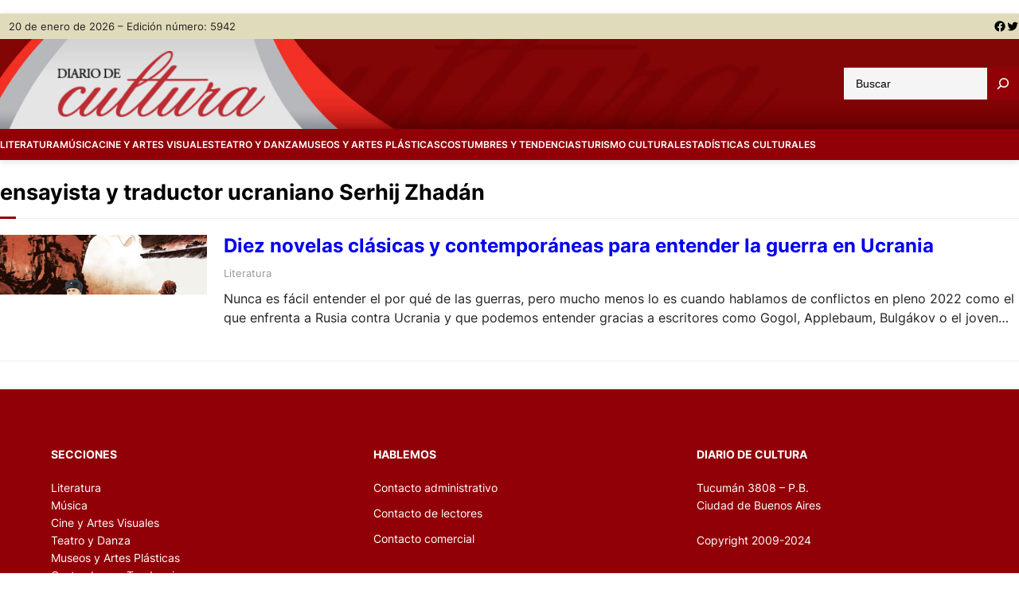

--- FILE ---
content_type: text/html; charset=UTF-8
request_url: https://www.diariodecultura.com.ar/tag/ensayista-y-traductor-ucraniano-serhij-zhadan/
body_size: 17658
content:
<!DOCTYPE html>
<html lang="es" prefix="og: http://ogp.me/ns# fb: http://ogp.me/ns/fb#">
<head>
	<meta charset="UTF-8" />
	<meta name="viewport" content="width=device-width, initial-scale=1" />
<meta name='robots' content='max-image-preview:large' />

<title>ensayista y traductor ucraniano Serhij Zhadán &#8211; Diario de Cultura</title>
<link rel='dns-prefetch' href='//www.diariodecultura.com.ar' />
<link rel='dns-prefetch' href='//cdnjs.cloudflare.com' />
<link rel='dns-prefetch' href='//platform-api.sharethis.com' />
<link rel='dns-prefetch' href='//www.googletagmanager.com' />
<link rel='dns-prefetch' href='//stats.wp.com' />
<link rel="alternate" type="application/rss+xml" title="Diario de Cultura &raquo; Feed" href="https://www.diariodecultura.com.ar/feed/" />
<link rel="alternate" type="application/rss+xml" title="Diario de Cultura &raquo; Feed de los comentarios" href="https://www.diariodecultura.com.ar/comments/feed/" />
<link rel="alternate" type="application/rss+xml" title="Diario de Cultura &raquo; Etiqueta ensayista y traductor ucraniano Serhij Zhadán del feed" href="https://www.diariodecultura.com.ar/tag/ensayista-y-traductor-ucraniano-serhij-zhadan/feed/" />

<style id='wp-block-paragraph-inline-css'>
.is-small-text{font-size:.875em}.is-regular-text{font-size:1em}.is-large-text{font-size:2.25em}.is-larger-text{font-size:3em}.has-drop-cap:not(:focus):first-letter{float:left;font-size:8.4em;font-style:normal;font-weight:100;line-height:.68;margin:.05em .1em 0 0;text-transform:uppercase}body.rtl .has-drop-cap:not(:focus):first-letter{float:none;margin-left:.1em}p.has-drop-cap.has-background{overflow:hidden}p.has-background{padding:1.25em 2.375em}:where(p.has-text-color:not(.has-link-color)) a{color:inherit}p.has-text-align-left[style*="writing-mode:vertical-lr"],p.has-text-align-right[style*="writing-mode:vertical-rl"]{rotate:180deg}
</style>
<style id='wp-block-group-inline-css'>
.wp-block-group{box-sizing:border-box}
</style>
<style id='wp-block-group-theme-inline-css'>
:where(.wp-block-group.has-background){padding:1.25em 2.375em}
</style>
<link rel='stylesheet' id='wp-block-social-links-css' href='https://www.diariodecultura.com.ar/wp-includes/blocks/social-links/style.min.css?ver=6.4.1' media='all' />
<style id='wp-block-columns-inline-css'>
.wp-block-columns{align-items:normal!important;box-sizing:border-box;display:flex;flex-wrap:wrap!important}@media (min-width:782px){.wp-block-columns{flex-wrap:nowrap!important}}.wp-block-columns.are-vertically-aligned-top{align-items:flex-start}.wp-block-columns.are-vertically-aligned-center{align-items:center}.wp-block-columns.are-vertically-aligned-bottom{align-items:flex-end}@media (max-width:781px){.wp-block-columns:not(.is-not-stacked-on-mobile)>.wp-block-column{flex-basis:100%!important}}@media (min-width:782px){.wp-block-columns:not(.is-not-stacked-on-mobile)>.wp-block-column{flex-basis:0;flex-grow:1}.wp-block-columns:not(.is-not-stacked-on-mobile)>.wp-block-column[style*=flex-basis]{flex-grow:0}}.wp-block-columns.is-not-stacked-on-mobile{flex-wrap:nowrap!important}.wp-block-columns.is-not-stacked-on-mobile>.wp-block-column{flex-basis:0;flex-grow:1}.wp-block-columns.is-not-stacked-on-mobile>.wp-block-column[style*=flex-basis]{flex-grow:0}:where(.wp-block-columns){margin-bottom:1.75em}:where(.wp-block-columns.has-background){padding:1.25em 2.375em}.wp-block-column{flex-grow:1;min-width:0;overflow-wrap:break-word;word-break:break-word}.wp-block-column.is-vertically-aligned-top{align-self:flex-start}.wp-block-column.is-vertically-aligned-center{align-self:center}.wp-block-column.is-vertically-aligned-bottom{align-self:flex-end}.wp-block-column.is-vertically-aligned-stretch{align-self:stretch}.wp-block-column.is-vertically-aligned-bottom,.wp-block-column.is-vertically-aligned-center,.wp-block-column.is-vertically-aligned-top{width:100%}
</style>
<style id='wp-block-site-logo-inline-css'>
.wp-block-site-logo{box-sizing:border-box;line-height:0}.wp-block-site-logo a{display:inline-block;line-height:0}.wp-block-site-logo.is-default-size img{height:auto;width:120px}.wp-block-site-logo img{height:auto;max-width:100%}.wp-block-site-logo a,.wp-block-site-logo img{border-radius:inherit}.wp-block-site-logo.aligncenter{margin-left:auto;margin-right:auto;text-align:center}.wp-block-site-logo.is-style-rounded{border-radius:9999px}
</style>
<style id='wp-block-search-inline-css'>
.wp-block-search__button{margin-left:10px;word-break:normal}.wp-block-search__button.has-icon{line-height:0}.wp-block-search__button svg{fill:currentColor;min-height:24px;min-width:24px;vertical-align:text-bottom}:where(.wp-block-search__button){border:1px solid #ccc;padding:6px 10px}.wp-block-search__inside-wrapper{display:flex;flex:auto;flex-wrap:nowrap;max-width:100%}.wp-block-search__label{width:100%}.wp-block-search__input{-webkit-appearance:initial;appearance:none;border:1px solid #949494;flex-grow:1;margin-left:0;margin-right:0;min-width:3rem;padding:8px;text-decoration:unset!important}.wp-block-search.wp-block-search__button-only .wp-block-search__button{flex-shrink:0;margin-left:0;max-width:calc(100% - 100px)}:where(.wp-block-search__button-inside .wp-block-search__inside-wrapper){border:1px solid #949494;box-sizing:border-box;padding:4px}:where(.wp-block-search__button-inside .wp-block-search__inside-wrapper) .wp-block-search__input{border:none;border-radius:0;padding:0 4px}:where(.wp-block-search__button-inside .wp-block-search__inside-wrapper) .wp-block-search__input:focus{outline:none}:where(.wp-block-search__button-inside .wp-block-search__inside-wrapper) :where(.wp-block-search__button){padding:4px 8px}.wp-block-search.aligncenter .wp-block-search__inside-wrapper{margin:auto}.wp-block-search__button-behavior-expand .wp-block-search__inside-wrapper{min-width:0!important;transition-property:width}.wp-block-search__button-behavior-expand .wp-block-search__input{flex-basis:100%;transition-duration:.3s}.wp-block-search__button-behavior-expand.wp-block-search__searchfield-hidden,.wp-block-search__button-behavior-expand.wp-block-search__searchfield-hidden .wp-block-search__inside-wrapper{overflow:hidden}.wp-block-search__button-behavior-expand.wp-block-search__searchfield-hidden .wp-block-search__input{border-left-width:0!important;border-right-width:0!important;flex-basis:0;flex-grow:0;margin:0;min-width:0!important;padding-left:0!important;padding-right:0!important;width:0!important}.wp-block[data-align=right] .wp-block-search__button-behavior-expand .wp-block-search__inside-wrapper{float:right}
</style>
<style id='wp-block-search-theme-inline-css'>
.wp-block-search .wp-block-search__label{font-weight:700}.wp-block-search__button{border:1px solid #ccc;padding:.375em .625em}
</style>
<style id='wp-block-navigation-link-inline-css'>
.wp-block-navigation .wp-block-navigation-item__label{overflow-wrap:break-word}.wp-block-navigation .wp-block-navigation-item__description{display:none}
</style>
<link rel='stylesheet' id='wp-block-navigation-css' href='https://www.diariodecultura.com.ar/wp-includes/blocks/navigation/style.min.css?ver=6.4.1' media='all' />
<style id='wp-block-navigation-inline-css'>
.wp-block-navigation{font-size: var(--wp--preset--font-size--medium);font-weight: var(--wp--custom--typography--font-weight--medium);}
.wp-block-navigation a:where(:not(.wp-element-button)){color: inherit;text-decoration: none;}
.wp-block-navigation a:where(:not(.wp-element-button)):hover{color: var(--wp--preset--color--primary);text-decoration: none;}
.wp-block-navigation a:where(:not(.wp-element-button)):focus{color: var(--wp--preset--color--primary);text-decoration: none;}
.wp-block-navigation a:where(:not(.wp-element-button)):active{color: var(--wp--preset--color--primary);text-decoration: none;}
</style>
<style id='wp-block-template-part-theme-inline-css'>
.wp-block-template-part.has-background{margin-bottom:0;margin-top:0;padding:1.25em 2.375em}
</style>
<style id='wp-block-query-title-inline-css'>
.wp-block-query-title{box-sizing:border-box}
</style>
<style id='wp-block-term-description-inline-css'>
:where(.wp-block-term-description){margin-bottom:var(--wp--style--block-gap);margin-top:var(--wp--style--block-gap)}.wp-block-term-description p{margin-bottom:0;margin-top:0}
</style>
<style id='wp-block-post-featured-image-inline-css'>
.wp-block-post-featured-image{margin-left:0;margin-right:0}.wp-block-post-featured-image a{display:block;height:100%}.wp-block-post-featured-image img{box-sizing:border-box;height:auto;max-width:100%;vertical-align:bottom;width:100%}.wp-block-post-featured-image.alignfull img,.wp-block-post-featured-image.alignwide img{width:100%}.wp-block-post-featured-image .wp-block-post-featured-image__overlay.has-background-dim{background-color:#000;inset:0;position:absolute}.wp-block-post-featured-image{position:relative}.wp-block-post-featured-image .wp-block-post-featured-image__overlay.has-background-gradient{background-color:transparent}.wp-block-post-featured-image .wp-block-post-featured-image__overlay.has-background-dim-0{opacity:0}.wp-block-post-featured-image .wp-block-post-featured-image__overlay.has-background-dim-10{opacity:.1}.wp-block-post-featured-image .wp-block-post-featured-image__overlay.has-background-dim-20{opacity:.2}.wp-block-post-featured-image .wp-block-post-featured-image__overlay.has-background-dim-30{opacity:.3}.wp-block-post-featured-image .wp-block-post-featured-image__overlay.has-background-dim-40{opacity:.4}.wp-block-post-featured-image .wp-block-post-featured-image__overlay.has-background-dim-50{opacity:.5}.wp-block-post-featured-image .wp-block-post-featured-image__overlay.has-background-dim-60{opacity:.6}.wp-block-post-featured-image .wp-block-post-featured-image__overlay.has-background-dim-70{opacity:.7}.wp-block-post-featured-image .wp-block-post-featured-image__overlay.has-background-dim-80{opacity:.8}.wp-block-post-featured-image .wp-block-post-featured-image__overlay.has-background-dim-90{opacity:.9}.wp-block-post-featured-image .wp-block-post-featured-image__overlay.has-background-dim-100{opacity:1}.wp-block-post-featured-image:where(.alignleft,.alignright){width:100%}
</style>
<style id='wp-block-post-title-inline-css'>
.wp-block-post-title{box-sizing:border-box;word-break:break-word}.wp-block-post-title a{display:inline-block}
</style>
<style id='wp-block-post-terms-inline-css'>
.wp-block-post-terms{box-sizing:border-box}.wp-block-post-terms .wp-block-post-terms__separator{white-space:pre-wrap}
</style>
<style id='wp-block-post-excerpt-inline-css'>
:where(.wp-block-post-excerpt){margin-bottom:var(--wp--style--block-gap);margin-top:var(--wp--style--block-gap)}.wp-block-post-excerpt__excerpt{margin-bottom:0;margin-top:0}.wp-block-post-excerpt__more-text{margin-bottom:0;margin-top:var(--wp--style--block-gap)}.wp-block-post-excerpt__more-link{display:inline-block}
</style>
<style id='wp-block-post-template-inline-css'>
.wp-block-post-template{list-style:none;margin-bottom:0;margin-top:0;max-width:100%;padding:0}.wp-block-post-template.wp-block-post-template{background:none}.wp-block-post-template.is-flex-container{display:flex;flex-direction:row;flex-wrap:wrap;gap:1.25em}.wp-block-post-template.is-flex-container>li{margin:0;width:100%}@media (min-width:600px){.wp-block-post-template.is-flex-container.is-flex-container.columns-2>li{width:calc(50% - .625em)}.wp-block-post-template.is-flex-container.is-flex-container.columns-3>li{width:calc(33.33333% - .83333em)}.wp-block-post-template.is-flex-container.is-flex-container.columns-4>li{width:calc(25% - .9375em)}.wp-block-post-template.is-flex-container.is-flex-container.columns-5>li{width:calc(20% - 1em)}.wp-block-post-template.is-flex-container.is-flex-container.columns-6>li{width:calc(16.66667% - 1.04167em)}}@media (max-width:600px){.wp-block-post-template-is-layout-grid.wp-block-post-template-is-layout-grid.wp-block-post-template-is-layout-grid.wp-block-post-template-is-layout-grid{grid-template-columns:1fr}}.wp-block-post-template-is-layout-constrained>li>.alignright,.wp-block-post-template-is-layout-flow>li>.alignright{-webkit-margin-start:2em;-webkit-margin-end:0;float:right;margin-inline-end:0;margin-inline-start:2em}.wp-block-post-template-is-layout-constrained>li>.alignleft,.wp-block-post-template-is-layout-flow>li>.alignleft{-webkit-margin-start:0;-webkit-margin-end:2em;float:left;margin-inline-end:2em;margin-inline-start:0}.wp-block-post-template-is-layout-constrained>li>.aligncenter,.wp-block-post-template-is-layout-flow>li>.aligncenter{-webkit-margin-start:auto;-webkit-margin-end:auto;margin-inline-end:auto;margin-inline-start:auto}
</style>
<style id='wp-block-query-pagination-inline-css'>
.wp-block-query-pagination>.wp-block-query-pagination-next,.wp-block-query-pagination>.wp-block-query-pagination-numbers,.wp-block-query-pagination>.wp-block-query-pagination-previous{margin-bottom:.5em;margin-right:.5em}.wp-block-query-pagination>.wp-block-query-pagination-next:last-child,.wp-block-query-pagination>.wp-block-query-pagination-numbers:last-child,.wp-block-query-pagination>.wp-block-query-pagination-previous:last-child{margin-right:0}.wp-block-query-pagination.is-content-justification-space-between>.wp-block-query-pagination-next:last-of-type{-webkit-margin-start:auto;margin-inline-start:auto}.wp-block-query-pagination.is-content-justification-space-between>.wp-block-query-pagination-previous:first-child{-webkit-margin-end:auto;margin-inline-end:auto}.wp-block-query-pagination .wp-block-query-pagination-previous-arrow{display:inline-block;margin-right:1ch}.wp-block-query-pagination .wp-block-query-pagination-previous-arrow:not(.is-arrow-chevron){transform:scaleX(1)}.wp-block-query-pagination .wp-block-query-pagination-next-arrow{display:inline-block;margin-left:1ch}.wp-block-query-pagination .wp-block-query-pagination-next-arrow:not(.is-arrow-chevron){transform:scaleX(1)}.wp-block-query-pagination.aligncenter{justify-content:center}
</style>
<style id='wp-block-heading-inline-css'>
h1.has-background,h2.has-background,h3.has-background,h4.has-background,h5.has-background,h6.has-background{padding:1.25em 2.375em}h1.has-text-align-left[style*=writing-mode]:where([style*=vertical-lr]),h1.has-text-align-right[style*=writing-mode]:where([style*=vertical-rl]),h2.has-text-align-left[style*=writing-mode]:where([style*=vertical-lr]),h2.has-text-align-right[style*=writing-mode]:where([style*=vertical-rl]),h3.has-text-align-left[style*=writing-mode]:where([style*=vertical-lr]),h3.has-text-align-right[style*=writing-mode]:where([style*=vertical-rl]),h4.has-text-align-left[style*=writing-mode]:where([style*=vertical-lr]),h4.has-text-align-right[style*=writing-mode]:where([style*=vertical-rl]),h5.has-text-align-left[style*=writing-mode]:where([style*=vertical-lr]),h5.has-text-align-right[style*=writing-mode]:where([style*=vertical-rl]),h6.has-text-align-left[style*=writing-mode]:where([style*=vertical-lr]),h6.has-text-align-right[style*=writing-mode]:where([style*=vertical-rl]){rotate:180deg}
</style>
<style id='wp-block-list-inline-css'>
ol,ul{box-sizing:border-box}ol.has-background,ul.has-background{padding:1.25em 2.375em}
ol,ul{margin-top: 0px;margin-bottom: 10px;padding-left: 20px;}
</style>
<style id='wp-emoji-styles-inline-css'>

	img.wp-smiley, img.emoji {
		display: inline !important;
		border: none !important;
		box-shadow: none !important;
		height: 1em !important;
		width: 1em !important;
		margin: 0 0.07em !important;
		vertical-align: -0.1em !important;
		background: none !important;
		padding: 0 !important;
	}
</style>
<style id='wp-block-library-inline-css'>
:root{--wp-admin-theme-color:#007cba;--wp-admin-theme-color--rgb:0,124,186;--wp-admin-theme-color-darker-10:#006ba1;--wp-admin-theme-color-darker-10--rgb:0,107,161;--wp-admin-theme-color-darker-20:#005a87;--wp-admin-theme-color-darker-20--rgb:0,90,135;--wp-admin-border-width-focus:2px;--wp-block-synced-color:#7a00df;--wp-block-synced-color--rgb:122,0,223}@media (min-resolution:192dpi){:root{--wp-admin-border-width-focus:1.5px}}.wp-element-button{cursor:pointer}:root{--wp--preset--font-size--normal:16px;--wp--preset--font-size--huge:42px}:root .has-very-light-gray-background-color{background-color:#eee}:root .has-very-dark-gray-background-color{background-color:#313131}:root .has-very-light-gray-color{color:#eee}:root .has-very-dark-gray-color{color:#313131}:root .has-vivid-green-cyan-to-vivid-cyan-blue-gradient-background{background:linear-gradient(135deg,#00d084,#0693e3)}:root .has-purple-crush-gradient-background{background:linear-gradient(135deg,#34e2e4,#4721fb 50%,#ab1dfe)}:root .has-hazy-dawn-gradient-background{background:linear-gradient(135deg,#faaca8,#dad0ec)}:root .has-subdued-olive-gradient-background{background:linear-gradient(135deg,#fafae1,#67a671)}:root .has-atomic-cream-gradient-background{background:linear-gradient(135deg,#fdd79a,#004a59)}:root .has-nightshade-gradient-background{background:linear-gradient(135deg,#330968,#31cdcf)}:root .has-midnight-gradient-background{background:linear-gradient(135deg,#020381,#2874fc)}.has-regular-font-size{font-size:1em}.has-larger-font-size{font-size:2.625em}.has-normal-font-size{font-size:var(--wp--preset--font-size--normal)}.has-huge-font-size{font-size:var(--wp--preset--font-size--huge)}.has-text-align-center{text-align:center}.has-text-align-left{text-align:left}.has-text-align-right{text-align:right}#end-resizable-editor-section{display:none}.aligncenter{clear:both}.items-justified-left{justify-content:flex-start}.items-justified-center{justify-content:center}.items-justified-right{justify-content:flex-end}.items-justified-space-between{justify-content:space-between}.screen-reader-text{clip:rect(1px,1px,1px,1px);word-wrap:normal!important;border:0;-webkit-clip-path:inset(50%);clip-path:inset(50%);height:1px;margin:-1px;overflow:hidden;padding:0;position:absolute;width:1px}.screen-reader-text:focus{clip:auto!important;background-color:#ddd;-webkit-clip-path:none;clip-path:none;color:#444;display:block;font-size:1em;height:auto;left:5px;line-height:normal;padding:15px 23px 14px;text-decoration:none;top:5px;width:auto;z-index:100000}html :where(.has-border-color){border-style:solid}html :where([style*=border-top-color]){border-top-style:solid}html :where([style*=border-right-color]){border-right-style:solid}html :where([style*=border-bottom-color]){border-bottom-style:solid}html :where([style*=border-left-color]){border-left-style:solid}html :where([style*=border-width]){border-style:solid}html :where([style*=border-top-width]){border-top-style:solid}html :where([style*=border-right-width]){border-right-style:solid}html :where([style*=border-bottom-width]){border-bottom-style:solid}html :where([style*=border-left-width]){border-left-style:solid}html :where(img[class*=wp-image-]){height:auto;max-width:100%}:where(figure){margin:0 0 1em}html :where(.is-position-sticky){--wp-admin--admin-bar--position-offset:var(--wp-admin--admin-bar--height,0px)}@media screen and (max-width:600px){html :where(.is-position-sticky){--wp-admin--admin-bar--position-offset:0px}}
</style>
<link rel='stylesheet' id='font-awesome-css' href='https://www.diariodecultura.com.ar/wp-content/themes/visualnews/assets/css/font-awesome/css/all.css?ver=5.15.3' media='all' />
<link rel='stylesheet' id='visualnews-admin-style-css' href='https://www.diariodecultura.com.ar/wp-content/themes/visualnews/assets/css/admin-style.css?ver=1.0.0' media='all' />
<link rel='stylesheet' id='visualnews-design-css' href='https://www.diariodecultura.com.ar/wp-content/themes/visualnews/design.css?ver=1.0.4' media='all' />
<style id='global-styles-inline-css'>
body{--wp--preset--color--black: #000000;--wp--preset--color--cyan-bluish-gray: #abb8c3;--wp--preset--color--white: #ffffff;--wp--preset--color--pale-pink: #f78da7;--wp--preset--color--vivid-red: #cf2e2e;--wp--preset--color--luminous-vivid-orange: #ff6900;--wp--preset--color--luminous-vivid-amber: #fcb900;--wp--preset--color--light-green-cyan: #7bdcb5;--wp--preset--color--vivid-green-cyan: #00d084;--wp--preset--color--pale-cyan-blue: #8ed1fc;--wp--preset--color--vivid-cyan-blue: #0693e3;--wp--preset--color--vivid-purple: #9b51e0;--wp--preset--color--foreground: #000000;--wp--preset--color--background: #ffffff;--wp--preset--color--primary: #920007;--wp--preset--color--secondary: #920007;--wp--preset--color--background-secondary: #f9f9f9;--wp--preset--color--body-text: #222222;--wp--preset--color--text-link: #222222;--wp--preset--color--border: #777777;--wp--preset--color--tertiary: #999999;--wp--preset--color--input-field: #ffffff;--wp--preset--color--boulder: #777;--wp--preset--color--coffee: #7d6043;--wp--preset--color--cyan: #25d6a2;--wp--preset--color--dark-blue: #221f3c;--wp--preset--color--sky-blue: #30b4da;--wp--preset--color--dark-green: #0fb36c;--wp--preset--color--lite-green: #6ba518;--wp--preset--color--purple: #c74a73;--wp--preset--color--dark-purple: #9261c6;--wp--preset--color--orange: #f78550;--wp--preset--color--lite-red: #f9556d;--wp--preset--color--hexadecimal: #27808c;--wp--preset--color--pink: #ff6b98;--wp--preset--color--custom-secciones: #e0dcbb;--wp--preset--gradient--vivid-cyan-blue-to-vivid-purple: linear-gradient(135deg,rgba(6,147,227,1) 0%,rgb(155,81,224) 100%);--wp--preset--gradient--light-green-cyan-to-vivid-green-cyan: linear-gradient(135deg,rgb(122,220,180) 0%,rgb(0,208,130) 100%);--wp--preset--gradient--luminous-vivid-amber-to-luminous-vivid-orange: linear-gradient(135deg,rgba(252,185,0,1) 0%,rgba(255,105,0,1) 100%);--wp--preset--gradient--luminous-vivid-orange-to-vivid-red: linear-gradient(135deg,rgba(255,105,0,1) 0%,rgb(207,46,46) 100%);--wp--preset--gradient--very-light-gray-to-cyan-bluish-gray: linear-gradient(135deg,rgb(238,238,238) 0%,rgb(169,184,195) 100%);--wp--preset--gradient--cool-to-warm-spectrum: linear-gradient(135deg,rgb(74,234,220) 0%,rgb(151,120,209) 20%,rgb(207,42,186) 40%,rgb(238,44,130) 60%,rgb(251,105,98) 80%,rgb(254,248,76) 100%);--wp--preset--gradient--blush-light-purple: linear-gradient(135deg,rgb(255,206,236) 0%,rgb(152,150,240) 100%);--wp--preset--gradient--blush-bordeaux: linear-gradient(135deg,rgb(254,205,165) 0%,rgb(254,45,45) 50%,rgb(107,0,62) 100%);--wp--preset--gradient--luminous-dusk: linear-gradient(135deg,rgb(255,203,112) 0%,rgb(199,81,192) 50%,rgb(65,88,208) 100%);--wp--preset--gradient--pale-ocean: linear-gradient(135deg,rgb(255,245,203) 0%,rgb(182,227,212) 50%,rgb(51,167,181) 100%);--wp--preset--gradient--electric-grass: linear-gradient(135deg,rgb(202,248,128) 0%,rgb(113,206,126) 100%);--wp--preset--gradient--midnight: linear-gradient(135deg,rgb(2,3,129) 0%,rgb(40,116,252) 100%);--wp--preset--font-size--small: 16px;--wp--preset--font-size--medium: 18px;--wp--preset--font-size--large: clamp(1.375rem, 1.2434rem + 0.5263vw, 1.875rem);--wp--preset--font-size--x-large: 42px;--wp--preset--font-size--tiny: 14px;--wp--preset--font-size--extra-small: 15px;--wp--preset--font-size--normal: 17px;--wp--preset--font-size--big: clamp(1.125rem, 1.0263rem + 0.3947vw, 1.6rem);--wp--preset--font-size--extra-large: clamp(1.5rem, 1.2368rem + 1.0526vw, 2.5rem);--wp--preset--font-size--huge: clamp(2rem, 1.5rem + 2vw, 3.25rem);--wp--preset--font-size--extra-huge: clamp(2.5rem, 1.7599rem + 2.9605vw, 5.3125rem);--wp--preset--font-family--system: -apple-system,BlinkMacSystemFont,"Segoe UI",Roboto,Oxygen-Sans,Ubuntu,Cantarell,"Helvetica Neue",sans-serif;--wp--preset--font-family--inter: 'Inter', sans-serif;--wp--preset--spacing--20: 0.44rem;--wp--preset--spacing--30: 0.67rem;--wp--preset--spacing--40: 1rem;--wp--preset--spacing--50: 1.5rem;--wp--preset--spacing--60: 2.25rem;--wp--preset--spacing--70: 3.38rem;--wp--preset--spacing--80: 5.06rem;--wp--preset--shadow--natural: 6px 6px 9px rgba(0, 0, 0, 0.2);--wp--preset--shadow--deep: 12px 12px 50px rgba(0, 0, 0, 0.4);--wp--preset--shadow--sharp: 6px 6px 0px rgba(0, 0, 0, 0.2);--wp--preset--shadow--outlined: 6px 6px 0px -3px rgba(255, 255, 255, 1), 6px 6px rgba(0, 0, 0, 1);--wp--preset--shadow--crisp: 6px 6px 0px rgba(0, 0, 0, 1);--wp--custom--gap--baseline: 15px;--wp--custom--gap--horizontal: min(30px, 5vw);--wp--custom--gap--vertical: min(30px, 5vw);--wp--custom--spacing--large: clamp(4rem, 10vw, 8rem);--wp--custom--spacing--medium: clamp(2rem, 8vw, calc(4 * var(--wp--style--block-gap)));--wp--custom--spacing--small: max(1.25rem, 5vw);--wp--custom--typography--font-weight--bold: 700;--wp--custom--typography--font-weight--extra-bold: 900;--wp--custom--typography--font-weight--light: 300;--wp--custom--typography--font-weight--medium: 500;--wp--custom--typography--font-weight--normal: 400;--wp--custom--typography--font-weight--semi-bold: 600;--wp--custom--typography--line-height--heading: 1.2;--wp--custom--typography--line-height--paragraph: 1.6;}body { margin: 0;--wp--style--global--content-size: 1240px;--wp--style--global--wide-size: 1240px; }.wp-site-blocks > .alignleft { float: left; margin-right: 2em; }.wp-site-blocks > .alignright { float: right; margin-left: 2em; }.wp-site-blocks > .aligncenter { justify-content: center; margin-left: auto; margin-right: auto; }:where(.wp-site-blocks) > * { margin-block-start: 2rem; margin-block-end: 0; }:where(.wp-site-blocks) > :first-child:first-child { margin-block-start: 0; }:where(.wp-site-blocks) > :last-child:last-child { margin-block-end: 0; }body { --wp--style--block-gap: 2rem; }:where(body .is-layout-flow)  > :first-child:first-child{margin-block-start: 0;}:where(body .is-layout-flow)  > :last-child:last-child{margin-block-end: 0;}:where(body .is-layout-flow)  > *{margin-block-start: 2rem;margin-block-end: 0;}:where(body .is-layout-constrained)  > :first-child:first-child{margin-block-start: 0;}:where(body .is-layout-constrained)  > :last-child:last-child{margin-block-end: 0;}:where(body .is-layout-constrained)  > *{margin-block-start: 2rem;margin-block-end: 0;}:where(body .is-layout-flex) {gap: 2rem;}:where(body .is-layout-grid) {gap: 2rem;}body .is-layout-flow > .alignleft{float: left;margin-inline-start: 0;margin-inline-end: 2em;}body .is-layout-flow > .alignright{float: right;margin-inline-start: 2em;margin-inline-end: 0;}body .is-layout-flow > .aligncenter{margin-left: auto !important;margin-right: auto !important;}body .is-layout-constrained > .alignleft{float: left;margin-inline-start: 0;margin-inline-end: 2em;}body .is-layout-constrained > .alignright{float: right;margin-inline-start: 2em;margin-inline-end: 0;}body .is-layout-constrained > .aligncenter{margin-left: auto !important;margin-right: auto !important;}body .is-layout-constrained > :where(:not(.alignleft):not(.alignright):not(.alignfull)){max-width: var(--wp--style--global--content-size);margin-left: auto !important;margin-right: auto !important;}body .is-layout-constrained > .alignwide{max-width: var(--wp--style--global--wide-size);}body .is-layout-flex{display: flex;}body .is-layout-flex{flex-wrap: wrap;align-items: center;}body .is-layout-flex > *{margin: 0;}body .is-layout-grid{display: grid;}body .is-layout-grid > *{margin: 0;}body{background-color: var(--wp--preset--color--background);color: var(--wp--preset--color--body-text);font-family: var(--wp--preset--font-family--inter);font-size: var(--wp--preset--font-size--normal);font-weight: var(--wp--custom--typography--font-weight--normal);line-height: var(--wp--custom--typography--line-height--paragraph);margin-top: 0;margin-right: 0;margin-bottom: 0;margin-left: 0;padding-top: 0px;padding-right: 0px;padding-bottom: 0px;padding-left: 0px;}a:where(:not(.wp-element-button)){color: var(--wp--preset--color--black);text-decoration: none;}a:where(:not(.wp-element-button)):hover{color: var(--wp--preset--color--primary);text-decoration: none;}a:where(:not(.wp-element-button)):focus{color: var(--wp--preset--color--primary);text-decoration: none;}a:where(:not(.wp-element-button)):active{color: var(--wp--preset--color--primary);text-decoration: none;}h1{color: var(--wp--preset--color--black);font-family: var(--wp--preset--font-family--inter);font-size: var(--wp--preset--font-size--huge);font-weight: var(--wp--custom--typography--font-weight--bold);line-height: var(--wp--custom--typography--line-height--heading);}h2{color: var(--wp--preset--color--black);font-family: var(--wp--preset--font-family--inter);font-size: var(--wp--preset--font-size--extra-large);font-weight: var(--wp--custom--typography--font-weight--bold);line-height: var(--wp--custom--typography--line-height--heading);}h3{color: var(--wp--preset--color--black);font-family: var(--wp--preset--font-family--inter);font-size: var(--wp--preset--font-size--medium);font-weight: var(--wp--custom--typography--font-weight--bold);}h4{color: var(--wp--preset--color--black);font-family: var(--wp--preset--font-family--inter);font-size: var(--wp--preset--typography--font-size--big);font-weight: var(--wp--custom--typography--font-weight--bold);line-height: var(--wp--custom--typography--line-height--paragraph);}h5{color: var(--wp--preset--color--black);font-family: var(--wp--preset--font-family--inter);font-size: var(--wp--preset--typography--font-size--medium);font-weight: var(--wp--custom--typography--font-weight--bold);line-height: var(--wp--custom--typography--line-height--paragraph);}h6{color: var(--wp--preset--color--black);font-family: var(--wp--preset--font-family--inter);font-size: var(--wp--preset--typography--font-size--normal);font-weight: var(--wp--custom--typography--font-weight--bold);line-height: var(--wp--custom--typography--line-height--paragraph);}.wp-element-button, .wp-block-button__link{background-color: var(--wp--preset--color--primary);border-radius: 0;border-width: 0px;color: var(--wp--preset--color--white);font-family: inherit;font-size: var(--wp--custom--typography--font-size--small);font-weight: var(--wp--custom--typography--font-weight--normal);line-height: 1.7;padding-top: 8px;padding-right: 30px;padding-bottom: 8px;padding-left: 30px;text-decoration: none;}.wp-element-button:hover, .wp-block-button__link:hover{background-color: var(--wp--preset--color--primary);color: var(--wp--preset--color--white);}.wp-element-button:focus, .wp-block-button__link:focus{background-color: var(--wp--preset--color--secondary);color: var(--wp--preset--color--white);}.wp-element-button:active, .wp-block-button__link:active{background-color: var(--wp--preset--color--secondary);color: var(--wp--preset--color--white);}.has-black-color{color: var(--wp--preset--color--black) !important;}.has-cyan-bluish-gray-color{color: var(--wp--preset--color--cyan-bluish-gray) !important;}.has-white-color{color: var(--wp--preset--color--white) !important;}.has-pale-pink-color{color: var(--wp--preset--color--pale-pink) !important;}.has-vivid-red-color{color: var(--wp--preset--color--vivid-red) !important;}.has-luminous-vivid-orange-color{color: var(--wp--preset--color--luminous-vivid-orange) !important;}.has-luminous-vivid-amber-color{color: var(--wp--preset--color--luminous-vivid-amber) !important;}.has-light-green-cyan-color{color: var(--wp--preset--color--light-green-cyan) !important;}.has-vivid-green-cyan-color{color: var(--wp--preset--color--vivid-green-cyan) !important;}.has-pale-cyan-blue-color{color: var(--wp--preset--color--pale-cyan-blue) !important;}.has-vivid-cyan-blue-color{color: var(--wp--preset--color--vivid-cyan-blue) !important;}.has-vivid-purple-color{color: var(--wp--preset--color--vivid-purple) !important;}.has-foreground-color{color: var(--wp--preset--color--foreground) !important;}.has-background-color{color: var(--wp--preset--color--background) !important;}.has-primary-color{color: var(--wp--preset--color--primary) !important;}.has-secondary-color{color: var(--wp--preset--color--secondary) !important;}.has-background-secondary-color{color: var(--wp--preset--color--background-secondary) !important;}.has-body-text-color{color: var(--wp--preset--color--body-text) !important;}.has-text-link-color{color: var(--wp--preset--color--text-link) !important;}.has-border-color{color: var(--wp--preset--color--border) !important;}.has-tertiary-color{color: var(--wp--preset--color--tertiary) !important;}.has-input-field-color{color: var(--wp--preset--color--input-field) !important;}.has-boulder-color{color: var(--wp--preset--color--boulder) !important;}.has-coffee-color{color: var(--wp--preset--color--coffee) !important;}.has-cyan-color{color: var(--wp--preset--color--cyan) !important;}.has-dark-blue-color{color: var(--wp--preset--color--dark-blue) !important;}.has-sky-blue-color{color: var(--wp--preset--color--sky-blue) !important;}.has-dark-green-color{color: var(--wp--preset--color--dark-green) !important;}.has-lite-green-color{color: var(--wp--preset--color--lite-green) !important;}.has-purple-color{color: var(--wp--preset--color--purple) !important;}.has-dark-purple-color{color: var(--wp--preset--color--dark-purple) !important;}.has-orange-color{color: var(--wp--preset--color--orange) !important;}.has-lite-red-color{color: var(--wp--preset--color--lite-red) !important;}.has-hexadecimal-color{color: var(--wp--preset--color--hexadecimal) !important;}.has-pink-color{color: var(--wp--preset--color--pink) !important;}.has-custom-secciones-color{color: var(--wp--preset--color--custom-secciones) !important;}.has-black-background-color{background-color: var(--wp--preset--color--black) !important;}.has-cyan-bluish-gray-background-color{background-color: var(--wp--preset--color--cyan-bluish-gray) !important;}.has-white-background-color{background-color: var(--wp--preset--color--white) !important;}.has-pale-pink-background-color{background-color: var(--wp--preset--color--pale-pink) !important;}.has-vivid-red-background-color{background-color: var(--wp--preset--color--vivid-red) !important;}.has-luminous-vivid-orange-background-color{background-color: var(--wp--preset--color--luminous-vivid-orange) !important;}.has-luminous-vivid-amber-background-color{background-color: var(--wp--preset--color--luminous-vivid-amber) !important;}.has-light-green-cyan-background-color{background-color: var(--wp--preset--color--light-green-cyan) !important;}.has-vivid-green-cyan-background-color{background-color: var(--wp--preset--color--vivid-green-cyan) !important;}.has-pale-cyan-blue-background-color{background-color: var(--wp--preset--color--pale-cyan-blue) !important;}.has-vivid-cyan-blue-background-color{background-color: var(--wp--preset--color--vivid-cyan-blue) !important;}.has-vivid-purple-background-color{background-color: var(--wp--preset--color--vivid-purple) !important;}.has-foreground-background-color{background-color: var(--wp--preset--color--foreground) !important;}.has-background-background-color{background-color: var(--wp--preset--color--background) !important;}.has-primary-background-color{background-color: var(--wp--preset--color--primary) !important;}.has-secondary-background-color{background-color: var(--wp--preset--color--secondary) !important;}.has-background-secondary-background-color{background-color: var(--wp--preset--color--background-secondary) !important;}.has-body-text-background-color{background-color: var(--wp--preset--color--body-text) !important;}.has-text-link-background-color{background-color: var(--wp--preset--color--text-link) !important;}.has-border-background-color{background-color: var(--wp--preset--color--border) !important;}.has-tertiary-background-color{background-color: var(--wp--preset--color--tertiary) !important;}.has-input-field-background-color{background-color: var(--wp--preset--color--input-field) !important;}.has-boulder-background-color{background-color: var(--wp--preset--color--boulder) !important;}.has-coffee-background-color{background-color: var(--wp--preset--color--coffee) !important;}.has-cyan-background-color{background-color: var(--wp--preset--color--cyan) !important;}.has-dark-blue-background-color{background-color: var(--wp--preset--color--dark-blue) !important;}.has-sky-blue-background-color{background-color: var(--wp--preset--color--sky-blue) !important;}.has-dark-green-background-color{background-color: var(--wp--preset--color--dark-green) !important;}.has-lite-green-background-color{background-color: var(--wp--preset--color--lite-green) !important;}.has-purple-background-color{background-color: var(--wp--preset--color--purple) !important;}.has-dark-purple-background-color{background-color: var(--wp--preset--color--dark-purple) !important;}.has-orange-background-color{background-color: var(--wp--preset--color--orange) !important;}.has-lite-red-background-color{background-color: var(--wp--preset--color--lite-red) !important;}.has-hexadecimal-background-color{background-color: var(--wp--preset--color--hexadecimal) !important;}.has-pink-background-color{background-color: var(--wp--preset--color--pink) !important;}.has-custom-secciones-background-color{background-color: var(--wp--preset--color--custom-secciones) !important;}.has-black-border-color{border-color: var(--wp--preset--color--black) !important;}.has-cyan-bluish-gray-border-color{border-color: var(--wp--preset--color--cyan-bluish-gray) !important;}.has-white-border-color{border-color: var(--wp--preset--color--white) !important;}.has-pale-pink-border-color{border-color: var(--wp--preset--color--pale-pink) !important;}.has-vivid-red-border-color{border-color: var(--wp--preset--color--vivid-red) !important;}.has-luminous-vivid-orange-border-color{border-color: var(--wp--preset--color--luminous-vivid-orange) !important;}.has-luminous-vivid-amber-border-color{border-color: var(--wp--preset--color--luminous-vivid-amber) !important;}.has-light-green-cyan-border-color{border-color: var(--wp--preset--color--light-green-cyan) !important;}.has-vivid-green-cyan-border-color{border-color: var(--wp--preset--color--vivid-green-cyan) !important;}.has-pale-cyan-blue-border-color{border-color: var(--wp--preset--color--pale-cyan-blue) !important;}.has-vivid-cyan-blue-border-color{border-color: var(--wp--preset--color--vivid-cyan-blue) !important;}.has-vivid-purple-border-color{border-color: var(--wp--preset--color--vivid-purple) !important;}.has-foreground-border-color{border-color: var(--wp--preset--color--foreground) !important;}.has-background-border-color{border-color: var(--wp--preset--color--background) !important;}.has-primary-border-color{border-color: var(--wp--preset--color--primary) !important;}.has-secondary-border-color{border-color: var(--wp--preset--color--secondary) !important;}.has-background-secondary-border-color{border-color: var(--wp--preset--color--background-secondary) !important;}.has-body-text-border-color{border-color: var(--wp--preset--color--body-text) !important;}.has-text-link-border-color{border-color: var(--wp--preset--color--text-link) !important;}.has-border-border-color{border-color: var(--wp--preset--color--border) !important;}.has-tertiary-border-color{border-color: var(--wp--preset--color--tertiary) !important;}.has-input-field-border-color{border-color: var(--wp--preset--color--input-field) !important;}.has-boulder-border-color{border-color: var(--wp--preset--color--boulder) !important;}.has-coffee-border-color{border-color: var(--wp--preset--color--coffee) !important;}.has-cyan-border-color{border-color: var(--wp--preset--color--cyan) !important;}.has-dark-blue-border-color{border-color: var(--wp--preset--color--dark-blue) !important;}.has-sky-blue-border-color{border-color: var(--wp--preset--color--sky-blue) !important;}.has-dark-green-border-color{border-color: var(--wp--preset--color--dark-green) !important;}.has-lite-green-border-color{border-color: var(--wp--preset--color--lite-green) !important;}.has-purple-border-color{border-color: var(--wp--preset--color--purple) !important;}.has-dark-purple-border-color{border-color: var(--wp--preset--color--dark-purple) !important;}.has-orange-border-color{border-color: var(--wp--preset--color--orange) !important;}.has-lite-red-border-color{border-color: var(--wp--preset--color--lite-red) !important;}.has-hexadecimal-border-color{border-color: var(--wp--preset--color--hexadecimal) !important;}.has-pink-border-color{border-color: var(--wp--preset--color--pink) !important;}.has-custom-secciones-border-color{border-color: var(--wp--preset--color--custom-secciones) !important;}.has-vivid-cyan-blue-to-vivid-purple-gradient-background{background: var(--wp--preset--gradient--vivid-cyan-blue-to-vivid-purple) !important;}.has-light-green-cyan-to-vivid-green-cyan-gradient-background{background: var(--wp--preset--gradient--light-green-cyan-to-vivid-green-cyan) !important;}.has-luminous-vivid-amber-to-luminous-vivid-orange-gradient-background{background: var(--wp--preset--gradient--luminous-vivid-amber-to-luminous-vivid-orange) !important;}.has-luminous-vivid-orange-to-vivid-red-gradient-background{background: var(--wp--preset--gradient--luminous-vivid-orange-to-vivid-red) !important;}.has-very-light-gray-to-cyan-bluish-gray-gradient-background{background: var(--wp--preset--gradient--very-light-gray-to-cyan-bluish-gray) !important;}.has-cool-to-warm-spectrum-gradient-background{background: var(--wp--preset--gradient--cool-to-warm-spectrum) !important;}.has-blush-light-purple-gradient-background{background: var(--wp--preset--gradient--blush-light-purple) !important;}.has-blush-bordeaux-gradient-background{background: var(--wp--preset--gradient--blush-bordeaux) !important;}.has-luminous-dusk-gradient-background{background: var(--wp--preset--gradient--luminous-dusk) !important;}.has-pale-ocean-gradient-background{background: var(--wp--preset--gradient--pale-ocean) !important;}.has-electric-grass-gradient-background{background: var(--wp--preset--gradient--electric-grass) !important;}.has-midnight-gradient-background{background: var(--wp--preset--gradient--midnight) !important;}.has-small-font-size{font-size: var(--wp--preset--font-size--small) !important;}.has-medium-font-size{font-size: var(--wp--preset--font-size--medium) !important;}.has-large-font-size{font-size: var(--wp--preset--font-size--large) !important;}.has-x-large-font-size{font-size: var(--wp--preset--font-size--x-large) !important;}.has-tiny-font-size{font-size: var(--wp--preset--font-size--tiny) !important;}.has-extra-small-font-size{font-size: var(--wp--preset--font-size--extra-small) !important;}.has-normal-font-size{font-size: var(--wp--preset--font-size--normal) !important;}.has-big-font-size{font-size: var(--wp--preset--font-size--big) !important;}.has-extra-large-font-size{font-size: var(--wp--preset--font-size--extra-large) !important;}.has-huge-font-size{font-size: var(--wp--preset--font-size--huge) !important;}.has-extra-huge-font-size{font-size: var(--wp--preset--font-size--extra-huge) !important;}.has-system-font-family{font-family: var(--wp--preset--font-family--system) !important;}.has-inter-font-family{font-family: var(--wp--preset--font-family--inter) !important;}
::selection {
    background: #1e53cf;
    color: white;
}
:where(.wp-block-group.has-background) { padding-top: 0!important; }
@media only screen and (min-width: 1024px) {
.wp-block-navigation__container {
    gap: 0;
    padding: 0!important;
}
}
@media only screen and (max-width: 767px) {
.wp-block-navigation__responsive-container-open.wp-block-navigation__responsive-container-open.wp-block-navigation__responsive-container-open {
width: 24px;
height: 24px;
}
}

@media only screen and (min-width: 782px) {
.homepage h2.wp-block-post-title.has-large-font-size, .homepage ul:not(.wp-container-core-post-template-layout-2):not(.wp-container-core-post-template-layout-3) h2.wp-block-post-title.has-big-font-size {
    min-height: 130px;
}
.homepage h2.wp-block-post-title.has-medium-font-size {
    min-height: 87px;
}
.homepage .wp-block-columns .wp-block-group.is-layout-flow.wp-block-group-is-layout-flow {
    margin-top: 0!important;
}
.homepage .wp-block-group.section-header {
    margin-bottom: 1.5rem;
}
}

@media only screen and (min-width: 960px) and (max-width: 1239px) {
.primary-nav {
margin: 0!important;
padding: 0!important;
width: 100%!important}
}
@media only screen and (max-width: 960px) {
.buscador {
display: none;}
}
@media only screen and (max-width: 782px) {
.wp-block-site-logo {
    padding-left: 50px!important;
    padding-top: 10px!important;
}
header .primary-nav.wp-block-group.has-background {
    padding: 0rem!important;
}
}
@media only screen and (min-width: 1023px) and (max-width: 1439px) {
	.wp-block-site-logo { margin-left: 17%!important; }
}
@media only screen and (min-width: 1440px) and (max-width: 1919px) {
	.wp-block-site-logo { margin-left: 15%!important; }
}
@media only screen and (min-width: 1920px) and (max-width: 2559px) {
	.wp-block-site-logo { margin-left: 20%!important; }
}
@media only screen and (min-width: 2560px){
	.wp-block-site-logo { margin-left: 25%!important; }
}

.primary-menu li a:hover, footer a:hover, footer.wp-block-template-part a:hover {
    color: var(--wp--preset--color--custom-secciones) !important;
}
.primary-menu.wp-block-navigation ul li.current-menu-item a span {
    color: var(--wp--preset--color--custom-secciones)!important;
}
footer nav .wp-block-navigation-item__content {
    padding: 0!important;
}
footer nav .wp-block-navigation-link {
margin: 0!important;
}
.top-bar, .site-start {
    width: 100%!important;
}
.wpp-list { padding : 0; }
.entry-content img { height: 100% }
.wp-block-post-excerpt__excerpt {
    line-height: 1.5;
}
.ls-panel, .ls-wrapper, .liquid-slider { max-width: 1240px!important; }
.panel-wrapper { text-align: center; }
.liquid-slider img, .main-slider-wrapper { width: 100%!important; };
.panel-wrapper img { width: 100%; }
.single .content-col .wp-block-post-terms.taxonomy-category {
    margin: 0;
}
.archive .wp-block-post-excerpt {
    margin-top: 10px;
    margin-bottom: 10px;
}
.archive .wp-block-post-template .taxonomy-category .wp-block-post-terms__separator, .archive .wp-block-post-template .taxonomy-category a { display: inline-block; }
.wp-block-post-title { overflow: visible!important; -webkit-line-clamp: inherit!important; }
</style>
<style id='core-block-supports-inline-css'>
.wp-container-core-column-layout-1.wp-container-core-column-layout-1 > *{margin-block-start:0;margin-block-end:0;}.wp-container-core-column-layout-1.wp-container-core-column-layout-1.wp-container-core-column-layout-1.wp-container-core-column-layout-1 > * + *{margin-block-start:0;margin-block-end:0;}.wp-container-core-social-links-layout-1.wp-container-core-social-links-layout-1{gap:10px 10px;}.wp-container-core-group-layout-2.wp-container-core-group-layout-2{flex-wrap:nowrap;justify-content:flex-end;}.wp-container-core-columns-layout-1.wp-container-core-columns-layout-1{flex-wrap:nowrap;}.wp-container-core-group-layout-3.wp-container-core-group-layout-3 > :where(:not(.alignleft):not(.alignright):not(.alignfull)){max-width:100%;margin-left:auto !important;margin-right:auto !important;}.wp-container-core-group-layout-3.wp-container-core-group-layout-3 > .alignwide{max-width:100%;}.wp-container-core-group-layout-3.wp-container-core-group-layout-3 .alignfull{max-width:none;}.wp-container-core-group-layout-3.wp-container-core-group-layout-3 > .alignfull{margin-right:calc(0px * -1);margin-left:calc(0px * -1);}.wp-container-core-group-layout-4.wp-container-core-group-layout-4{flex-wrap:nowrap;gap:10px;justify-content:flex-start;}.wp-container-core-group-layout-5.wp-container-core-group-layout-5{flex-wrap:nowrap;justify-content:flex-end;}.wp-container-core-columns-layout-2.wp-container-core-columns-layout-2{flex-wrap:nowrap;}.wp-container-core-group-layout-6.wp-container-core-group-layout-6 > :where(:not(.alignleft):not(.alignright):not(.alignfull)){max-width:100%;margin-left:auto !important;margin-right:auto !important;}.wp-container-core-group-layout-6.wp-container-core-group-layout-6 > .alignwide{max-width:100%;}.wp-container-core-group-layout-6.wp-container-core-group-layout-6 .alignfull{max-width:none;}.wp-container-core-navigation-layout-1.wp-container-core-navigation-layout-1{gap:var(--wp--preset--spacing--30);justify-content:flex-start;}.wp-container-core-group-layout-7.wp-container-core-group-layout-7 > :where(:not(.alignleft):not(.alignright):not(.alignfull)){max-width:100%;margin-left:auto !important;margin-right:auto !important;}.wp-container-core-group-layout-7.wp-container-core-group-layout-7 > .alignwide{max-width:100%;}.wp-container-core-group-layout-7.wp-container-core-group-layout-7 .alignfull{max-width:none;}.wp-container-core-group-layout-7.wp-container-core-group-layout-7 > *{margin-block-start:0;margin-block-end:0;}.wp-container-core-group-layout-7.wp-container-core-group-layout-7.wp-container-core-group-layout-7.wp-container-core-group-layout-7 > * + *{margin-block-start:0;margin-block-end:0;}.wp-container-core-group-layout-9.wp-container-core-group-layout-9 > *{margin-block-start:0;margin-block-end:0;}.wp-container-core-group-layout-9.wp-container-core-group-layout-9.wp-container-core-group-layout-9.wp-container-core-group-layout-9 > * + *{margin-block-start:0em;margin-block-end:0;}.wp-elements-0c368e642196c1f95afd614517859094 a{color:var(--wp--preset--color--tertiary);}.wp-container-core-group-layout-10.wp-container-core-group-layout-10{flex-wrap:nowrap;gap:5px;}.wp-container-core-columns-layout-3.wp-container-core-columns-layout-3{flex-wrap:nowrap;}.wp-elements-1a8379c9b64d6f049ef60743de284972 a{color:var(--wp--preset--color--white);}.wp-elements-8ba99be25a52099d01ec970ef1fc885d a{color:var(--wp--preset--color--background);}.wp-container-core-navigation-layout-2.wp-container-core-navigation-layout-2{flex-direction:column;align-items:flex-start;}.wp-container-core-group-layout-13.wp-container-core-group-layout-13 > *{margin-block-start:0;margin-block-end:0;}.wp-container-core-group-layout-13.wp-container-core-group-layout-13.wp-container-core-group-layout-13.wp-container-core-group-layout-13 > * + *{margin-block-start:10px;margin-block-end:0;}.wp-elements-5afde553376432c90e3270dd8b84f64d a{color:var(--wp--preset--color--background);}.wp-container-core-social-links-layout-2.wp-container-core-social-links-layout-2{gap:0px 10px;justify-content:flex-start;}.wp-container-core-group-layout-14.wp-container-core-group-layout-14 > *{margin-block-start:0;margin-block-end:0;}.wp-container-core-group-layout-14.wp-container-core-group-layout-14.wp-container-core-group-layout-14.wp-container-core-group-layout-14 > * + *{margin-block-start:10px;margin-block-end:0;}.wp-elements-51a4024797521a74eae53ae4e88da3f1 a{color:var(--wp--preset--color--background);}.wp-container-core-group-layout-16.wp-container-core-group-layout-16 > *{margin-block-start:0;margin-block-end:0;}.wp-container-core-group-layout-16.wp-container-core-group-layout-16.wp-container-core-group-layout-16.wp-container-core-group-layout-16 > * + *{margin-block-start:10px;margin-block-end:0;}.wp-container-core-columns-layout-4.wp-container-core-columns-layout-4{flex-wrap:nowrap;}
</style>
<style id='wp-block-template-skip-link-inline-css'>

		.skip-link.screen-reader-text {
			border: 0;
			clip: rect(1px,1px,1px,1px);
			clip-path: inset(50%);
			height: 1px;
			margin: -1px;
			overflow: hidden;
			padding: 0;
			position: absolute !important;
			width: 1px;
			word-wrap: normal !important;
		}

		.skip-link.screen-reader-text:focus {
			background-color: #eee;
			clip: auto !important;
			clip-path: none;
			color: #444;
			display: block;
			font-size: 1em;
			height: auto;
			left: 5px;
			line-height: normal;
			padding: 15px 23px 14px;
			text-decoration: none;
			top: 5px;
			width: auto;
			z-index: 100000;
		}
</style>
<link rel='stylesheet' id='style-css' href='https://www.diariodecultura.com.ar/wp-content/plugins/codigo-liquid-slider//liquid-slider.css?ver=6.4.1' media='all' />
<link rel='stylesheet' id='fvp-frontend-css' href='https://www.diariodecultura.com.ar/wp-content/plugins/featured-video-plus/styles/frontend.css?ver=2.3.3' media='all' />
<link rel='stylesheet' id='share-this-share-buttons-sticky-css' href='https://www.diariodecultura.com.ar/wp-content/plugins/sharethis-share-buttons/css/mu-style.css?ver=1744565241' media='all' />
<link rel='stylesheet' id='wordpress-popular-posts-css-css' href='https://www.diariodecultura.com.ar/wp-content/plugins/wordpress-popular-posts/assets/css/wpp.css?ver=7.0.1' media='all' />
<link rel='stylesheet' id='visualnews-fonts-css' href='https://www.diariodecultura.com.ar/wp-content/fonts/d6a8e077e81f2ff4526c284cd7fa1ace.css' media='all' />
<link rel='stylesheet' id='visualnews-style-css' href='https://www.diariodecultura.com.ar/wp-content/themes/visualnews/style.css?ver=20231111-182244' media='all' />
<link rel='stylesheet' id='visualnews-responsive-style-css' href='https://www.diariodecultura.com.ar/wp-content/themes/visualnews/responsive.css?ver=20231111-182244' media='all' />









<!-- Fragmento de código de Google Analytics añadido por Site Kit -->



<!-- Final del fragmento de código de Google Analytics añadido por Site Kit -->
<link rel="EditURI" type="application/rsd+xml" title="RSD" href="https://www.diariodecultura.com.ar/xmlrpc.php?rsd" />
<meta name="generator" content="WordPress 6.4.1" />
<meta name="generator" content="Site Kit by Google 1.113.0" />	<style>img#wpstats{display:none}</style>
		            <style id="wpp-loading-animation-styles">@-webkit-keyframes bgslide{from{background-position-x:0}to{background-position-x:-200%}}@keyframes bgslide{from{background-position-x:0}to{background-position-x:-200%}}.wpp-widget-block-placeholder,.wpp-shortcode-placeholder{margin:0 auto;width:60px;height:3px;background:#dd3737;background:linear-gradient(90deg,#dd3737 0%,#571313 10%,#dd3737 100%);background-size:200% auto;border-radius:3px;-webkit-animation:bgslide 1s infinite linear;animation:bgslide 1s infinite linear}</style>
            <meta name="description" content="Entradas sobre ensayista y traductor ucraniano Serhij Zhadán escritas por Daniel López" />
<link rel="icon" href="https://www.diariodecultura.com.ar/wp-content/uploads/2023/11/ddc-logo-300x95-1-150x95.png" sizes="32x32" />
<link rel="icon" href="https://www.diariodecultura.com.ar/wp-content/uploads/2023/11/ddc-logo-300x95-1.png" sizes="192x192" />
<link rel="apple-touch-icon" href="https://www.diariodecultura.com.ar/wp-content/uploads/2023/11/ddc-logo-300x95-1.png" />
<meta name="msapplication-TileImage" content="https://www.diariodecultura.com.ar/wp-content/uploads/2023/11/ddc-logo-300x95-1.png" />

<!-- START - Open Graph and Twitter Card Tags 3.3.3 -->
 <!-- Facebook Open Graph -->
  <meta property="og:locale" content="es_LA"/>
  <meta property="og:site_name" content="Diario de Cultura"/>
  <meta property="og:title" content="ensayista y traductor ucraniano Serhij Zhadán"/>
  <meta property="og:url" content="https://www.diariodecultura.com.ar/tag/ensayista-y-traductor-ucraniano-serhij-zhadan/"/>
  <meta property="og:type" content="article"/>
  <meta property="og:description" content="ensayista y traductor ucraniano Serhij Zhadán"/>
  <meta property="article:publisher" content="https://facebook.com/diariodecultura"/>
 <!-- Google+ / Schema.org -->
 <!-- Twitter Cards -->
  <meta name="twitter:title" content="ensayista y traductor ucraniano Serhij Zhadán"/>
  <meta name="twitter:url" content="https://www.diariodecultura.com.ar/tag/ensayista-y-traductor-ucraniano-serhij-zhadan/"/>
  <meta name="twitter:description" content="ensayista y traductor ucraniano Serhij Zhadán"/>
  <meta name="twitter:card" content="summary_large_image"/>
  <meta name="twitter:site" content="@diariodecultura"/>
 <!-- SEO -->
 <!-- Misc. tags -->
 <!-- is_tag -->
<!-- END - Open Graph and Twitter Card Tags 3.3.3 -->
	
</head>

<body class="archive tag tag-ensayista-y-traductor-ucraniano-serhij-zhadan tag-181398 wp-custom-logo wp-embed-responsive">

<div class="wp-site-blocks"><header class="wp-block-template-part">
<div class="wp-block-group is-layout-constrained wp-block-group-is-layout-constrained" style="margin-top:0;margin-bottom:0">
<p><a class="skip-link screen-reader-text" href="#wp--skip-link--target">Skip to content</a></p>
</div>



<div class="wp-block-group is-layout-flow wp-block-group-is-layout-flow">
<div class="wp-block-group top-bar has-custom-secciones-background-color has-background is-layout-constrained wp-container-core-group-layout-3 wp-block-group-is-layout-constrained" style="padding-top:0px;padding-right:0px;padding-bottom:0px;padding-left:0px">
<div class="wp-block-columns is-not-stacked-on-mobile is-layout-flex wp-container-core-columns-layout-1 wp-block-columns-is-layout-flex">
<div class="wp-block-column is-vertically-aligned-center is-layout-flow wp-container-core-column-layout-1 wp-block-column-is-layout-flow" style="padding-right:var(--wp--preset--spacing--30);padding-left:var(--wp--preset--spacing--30);font-size:13px;flex-basis:85%">	<div class="swp-rnk-preview">
		20 de enero de 2026 &#8211; Edición número: 5942	</div>
</div>



<div class="wp-block-column is-vertically-aligned-center is-layout-flow wp-block-column-is-layout-flow" style="flex-basis:15%">
<div class="wp-block-group is-content-justification-right is-nowrap is-layout-flex wp-container-core-group-layout-2 wp-block-group-is-layout-flex" style="margin-top:0px;margin-bottom:0px">
<ul class="wp-block-social-links has-small-icon-size has-icon-color is-style-logos-only is-layout-flex wp-container-core-social-links-layout-1 wp-block-social-links-is-layout-flex"><li style="color: #000000; " class="wp-social-link wp-social-link-facebook has-foreground-color wp-block-social-link"><a rel="noopener noopener nofollow" target="_blank" href="https://www.facebook.com/diariodecultura" class="wp-block-social-link-anchor"><svg width="24" height="24" viewBox="0 0 24 24" version="1.1" xmlns="http://www.w3.org/2000/svg" aria-hidden="true" focusable="false"><path d="M12 2C6.5 2 2 6.5 2 12c0 5 3.7 9.1 8.4 9.9v-7H7.9V12h2.5V9.8c0-2.5 1.5-3.9 3.8-3.9 1.1 0 2.2.2 2.2.2v2.5h-1.3c-1.2 0-1.6.8-1.6 1.6V12h2.8l-.4 2.9h-2.3v7C18.3 21.1 22 17 22 12c0-5.5-4.5-10-10-10z"></path></svg><span class="wp-block-social-link-label screen-reader-text">Facebook</span></a></li>

<li style="color: #000000; " class="wp-social-link wp-social-link-twitter has-foreground-color wp-block-social-link"><a rel="noopener noopener nofollow" target="_blank" href="https://twitter.com/diariodecultura" class="wp-block-social-link-anchor"><svg width="24" height="24" viewBox="0 0 24 24" version="1.1" xmlns="http://www.w3.org/2000/svg" aria-hidden="true" focusable="false"><path d="M22.23,5.924c-0.736,0.326-1.527,0.547-2.357,0.646c0.847-0.508,1.498-1.312,1.804-2.27 c-0.793,0.47-1.671,0.812-2.606,0.996C18.324,4.498,17.257,4,16.077,4c-2.266,0-4.103,1.837-4.103,4.103 c0,0.322,0.036,0.635,0.106,0.935C8.67,8.867,5.647,7.234,3.623,4.751C3.27,5.357,3.067,6.062,3.067,6.814 c0,1.424,0.724,2.679,1.825,3.415c-0.673-0.021-1.305-0.206-1.859-0.513c0,0.017,0,0.034,0,0.052c0,1.988,1.414,3.647,3.292,4.023 c-0.344,0.094-0.707,0.144-1.081,0.144c-0.264,0-0.521-0.026-0.772-0.074c0.522,1.63,2.038,2.816,3.833,2.85 c-1.404,1.1-3.174,1.756-5.096,1.756c-0.331,0-0.658-0.019-0.979-0.057c1.816,1.164,3.973,1.843,6.29,1.843 c7.547,0,11.675-6.252,11.675-11.675c0-0.178-0.004-0.355-0.012-0.531C20.985,7.47,21.68,6.747,22.23,5.924z"></path></svg><span class="wp-block-social-link-label screen-reader-text">Twitter</span></a></li></ul>
</div>
</div>
</div>
</div>



<div class="wp-block-group site-start is-layout-constrained wp-container-core-group-layout-6 wp-block-group-is-layout-constrained" style="min-height:100px;margin-top:0px;margin-bottom:0px;padding-top:15px;padding-bottom:15px;background-image:url(&#039;https://www.diariodecultura.com.ar/wp-content/uploads/2023/11/fondo-1.png&#039;);background-size:cover;">
<div class="wp-block-columns is-layout-flex wp-container-core-columns-layout-2 wp-block-columns-is-layout-flex">
<div class="wp-block-column is-vertically-aligned-top header-logo is-layout-flow wp-block-column-is-layout-flow" style="flex-basis:30%">
<div class="wp-block-group is-content-justification-left is-nowrap is-layout-flex wp-container-core-group-layout-4 wp-block-group-is-layout-flex"><div style="padding-top:0;padding-bottom:0;padding-left:var(--wp--preset--spacing--20);padding-right:var(--wp--preset--spacing--20);" class="wp-block-site-logo"><a href="https://www.diariodecultura.com.ar/" class="custom-logo-link" rel="home"><img width="261" height="82" src="https://www.diariodecultura.com.ar/wp-content/uploads/2023/11/ddc-logo-300x95-1.png" class="custom-logo" alt="Diario de Cultura" decoding="async" /></a></div></div>
</div>



<div class="wp-block-column is-vertically-aligned-center is-layout-flow wp-block-column-is-layout-flow" style="flex-basis:70%">
<div class="wp-block-group is-content-justification-right is-nowrap is-layout-flex wp-container-core-group-layout-5 wp-block-group-is-layout-flex"><form role="search" method="get" action="https://www.diariodecultura.com.ar/" class="wp-block-search__button-inside wp-block-search__icon-button buscador wp-block-search"    ><label class="wp-block-search__label screen-reader-text" for="wp-block-search__input-1" >Buscar</label><div class="wp-block-search__inside-wrapper "  style="width: 100%"><input class="wp-block-search__input" id="wp-block-search__input-1" placeholder="Buscar" value="" type="search" name="s" required /><button aria-label="Buscar" class="wp-block-search__button has-icon wp-element-button" type="submit" ><svg class="search-icon" viewBox="0 0 24 24" width="24" height="24">
					<path d="M13 5c-3.3 0-6 2.7-6 6 0 1.4.5 2.7 1.3 3.7l-3.8 3.8 1.1 1.1 3.8-3.8c1 .8 2.3 1.3 3.7 1.3 3.3 0 6-2.7 6-6S16.3 5 13 5zm0 10.5c-2.5 0-4.5-2-4.5-4.5s2-4.5 4.5-4.5 4.5 2 4.5 4.5-2 4.5-4.5 4.5z"></path>
				</svg></button></div></form></div>
</div>
</div>
</div>



<div class="wp-block-group primary-nav has-primary-background-color has-background is-content-justification-center is-layout-constrained wp-container-core-group-layout-7 wp-block-group-is-layout-constrained" style="margin-top:0px;margin-bottom:0px;padding-bottom:0px"><nav style="font-size:12px;font-style:normal;font-weight:600;text-transform:uppercase;" class="has-text-color has-background-color has-background has-primary-background-color is-responsive items-justified-left primary-menu wp-block-navigation is-content-justification-left is-layout-flex wp-container-core-navigation-layout-1 wp-block-navigation-is-layout-flex" aria-label="Main Menu" 
			data-wp-interactive
			data-wp-context='{"core":{"navigation":{"overlayOpenedBy":[],"type":"overlay","roleAttribute":"","ariaLabel":"Men\u00fa"}}}'
		><button aria-haspopup="true" aria-label="Abrir el menú" class="wp-block-navigation__responsive-container-open " 
			data-wp-on--click="actions.core.navigation.openMenuOnClick"
			data-wp-on--keydown="actions.core.navigation.handleMenuKeydown"
		><svg width="24" height="24" xmlns="http://www.w3.org/2000/svg" viewBox="0 0 24 24"><path d="M5 5v1.5h14V5H5zm0 7.8h14v-1.5H5v1.5zM5 19h14v-1.5H5V19z" /></svg></button>
			<div class="wp-block-navigation__responsive-container  " style="" id="modal-2" 
			data-wp-class--has-modal-open="selectors.core.navigation.isMenuOpen"
			data-wp-class--is-menu-open="selectors.core.navigation.isMenuOpen"
			data-wp-effect="effects.core.navigation.initMenu"
			data-wp-on--keydown="actions.core.navigation.handleMenuKeydown"
			data-wp-on--focusout="actions.core.navigation.handleMenuFocusout"
			tabindex="-1"
		>
				<div class="wp-block-navigation__responsive-close" tabindex="-1">
					<div class="wp-block-navigation__responsive-dialog" 
			data-wp-bind--aria-modal="selectors.core.navigation.ariaModal"
			data-wp-bind--aria-label="selectors.core.navigation.ariaLabel"
			data-wp-bind--role="selectors.core.navigation.roleAttribute"
			data-wp-effect="effects.core.navigation.focusFirstElement"
		>
							<button aria-label="Cerrar el menú" class="wp-block-navigation__responsive-container-close" 
			data-wp-on--click="actions.core.navigation.closeMenuOnClick"
		><svg xmlns="http://www.w3.org/2000/svg" viewBox="0 0 24 24" width="24" height="24" aria-hidden="true" focusable="false"><path d="M13 11.8l6.1-6.3-1-1-6.1 6.2-6.1-6.2-1 1 6.1 6.3-6.5 6.7 1 1 6.5-6.6 6.5 6.6 1-1z"></path></svg></button>
						<div class="wp-block-navigation__responsive-container-content" id="modal-2-content">
							<ul style="font-size:12px;font-style:normal;font-weight:600;text-transform:uppercase;" class="wp-block-navigation__container has-text-color has-background-color has-background has-primary-background-color is-responsive items-justified-left primary-menu wp-block-navigation"><li style="font-size: 12px;" class=" wp-block-navigation-item wp-block-navigation-link"><a class="wp-block-navigation-item__content"  href="/literatura/"><span class="wp-block-navigation-item__label">Literatura</span></a></li><li style="font-size: 12px;" class=" wp-block-navigation-item wp-block-navigation-link"><a class="wp-block-navigation-item__content"  href="/musica/"><span class="wp-block-navigation-item__label">Música</span></a></li><li style="font-size: 12px;" class=" wp-block-navigation-item wp-block-navigation-link"><a class="wp-block-navigation-item__content"  href="/cine-y-artes-visuales/"><span class="wp-block-navigation-item__label">Cine y Artes Visuales</span></a></li><li style="font-size: 12px;" class=" wp-block-navigation-item wp-block-navigation-link"><a class="wp-block-navigation-item__content"  href="/teatro-y-danza/"><span class="wp-block-navigation-item__label">Teatro y Danza</span></a></li><li style="font-size: 12px;" class=" wp-block-navigation-item wp-block-navigation-link"><a class="wp-block-navigation-item__content"  href="/museos-y-artes-plasticas/"><span class="wp-block-navigation-item__label">Museos y Artes Plásticas</span></a></li><li style="font-size: 12px;" class=" wp-block-navigation-item wp-block-navigation-link"><a class="wp-block-navigation-item__content"  href="/costumbres-y-tendencias/"><span class="wp-block-navigation-item__label">Costumbres y Tendencias</span></a></li><li style="font-size: 12px;" class=" wp-block-navigation-item wp-block-navigation-link"><a class="wp-block-navigation-item__content"  href="/turismo-cultural/"><span class="wp-block-navigation-item__label">Turismo Cultural</span></a></li><li style="font-size: 12px;" class=" wp-block-navigation-item wp-block-navigation-link"><a class="wp-block-navigation-item__content"  href="/estadisticas-culturales/"><span class="wp-block-navigation-item__label">Estadísticas culturales</span></a></li></ul>
						</div>
					</div>
				</div>
			</div></nav></div>
</div>
</header>


<div class="wp-block-group is-layout-constrained wp-block-group-is-layout-constrained">
<div class="wp-block-columns is-layout-flex wp-container-core-columns-layout-3 wp-block-columns-is-layout-flex">
<div class="wp-block-column content-col is-layout-flow wp-block-column-is-layout-flow" style="flex-basis:100%">
<div class="wp-block-group archive-header is-layout-flow wp-container-core-group-layout-9 wp-block-group-is-layout-flow" style="padding-bottom:1em"><h1 class="wp-block-query-title has-large-font-size">ensayista y traductor ucraniano Serhij Zhadán</h1>

</div>



<div class="wp-block-query content-list is-layout-flow wp-block-query-is-layout-flow"><ul class="content-list wp-block-post-template is-layout-flow wp-block-post-template-is-layout-flow"><li class="wp-block-post post-258873 post type-post status-publish format-standard has-post-thumbnail hentry category-literatura tag-taras-bulba-de-nikolai-gogol tag-aleksandr-lukashenko tag-antigua-urss tag-armadas-ucranianas tag-ataque-de-rusia-a-ucrania tag-ataque-ruso tag-civiles-ucranianos tag-clasicas tag-clasicos tag-comic-salamandra-graphic tag-conflicto tag-conflicto-militar-entre-rusia-y-ucrania tag-conflicto-ucrania-rusia tag-continente tag-cruces-rojas-de-sasha-filipenko tag-cuadernos-ucranianos-de-igort tag-diez-novelas-clasicas-y-contemporaneas-para-entender-la-guerra-en-ucrania tag-el-cuervo-negro-de-vasyl-shklyar tag-el-libro-que-hay-que-leer-para-entender-el-conflicto-ucrania-rusia-que-tiene-al-mundo-en-vilo tag-el-maestro-y-margarita-de-mijail-bulgakov tag-ensayista-y-traductor-ucraniano-serhij-zhadan tag-escritores tag-guerra tag-guerra-en-el-este-de-ucrania tag-guerra-en-ucrania tag-guerra-entre-rusia-y-ucrania tag-guerra-entre-rusia-y-ucrania-en-la-cultura tag-guerra-rusia-ucrania tag-guerra-y-paz-de-leon-tolstoi tag-hambruna-roja-la-guerra-de-stalin-contra-ucrania tag-historiadores tag-invasion-a-ucrania tag-libro-del-poeta tag-ministerio-del-interior-de-ucrania tag-novelas tag-novelas-clasicas tag-novelas-clasicas-contemporaneas tag-novelista tag-por-que-una-guerra-en-ucrania-seria-distinta-a-todas-las-que-hemos-visto-en-los-ultimos-80-anos tag-primeras-noticias-de-la-invasion-rusa-a-ucrania tag-pueblo-ucraniano tag-putin-ucrania tag-revolucion-rusa-historia-y-memoria-de-jose-maria-faraldo tag-rusia tag-rusia-a-ucrania tag-rusia-ataca-a-ucrania tag-rusia-ataca-ucrania tag-rusia-atacio-a-ucrania tag-rusia-invade-ucrania tag-rusia-ucrania tag-rusia-ucrania-invasion tag-rusia-y-ucrania tag-sean-penn-ucrania tag-spotify-ucrania tag-taras-bulba tag-terreno tag-territorio-ucraniano tag-the-orphanage tag-traductor-ucraniano tag-ucrania tag-ucrania-atacada tag-ucrania-cultura tag-ucrania-guerra tag-ucrania-libros tag-ucrania-peter-pomerantsev tag-ucrania-rusia tag-ucrania-vladimir-putin tag-ucrania-de-la-revolucion-del-maidan-a-la-guerra-del-donbass tag-ucrania-cronica-desde-el-frente tag-ucrania-give-peace-a-chance tag-ucrania-ucrania-de-la-revolucion-del-maidan-a-la-guerra-del-donbass tag-ucraniana tag-ucraniano tag-ucranianos tag-una-muy-breve-historia-de-rusia-de-geoffrey-hosking tag-vladimir-putin-ucrania">
<figure class="wp-block-post-featured-image"><a href="https://www.diariodecultura.com.ar/literatura/diez-novelas-clasicas-y-contemporaneas-para-entender-la-guerra-en-ucrania/" target="_self"  ><img width="600" height="173" src="https://www.diariodecultura.com.ar/wp-content/uploads/2022/03/novelas-ucrania-1000x288.jpg" class="attachment-post-thumbnail size-post-thumbnail wp-post-image" alt="Diez novelas clásicas y contemporáneas para entender la guerra en Ucrania" style="object-fit:cover;" decoding="async" fetchpriority="high" /></a></figure>

<h2 style="margin-bottom:10px;margin-left:0px; font-size:1.5rem;" class="wp-block-post-title"><a href="https://www.diariodecultura.com.ar/literatura/diez-novelas-clasicas-y-contemporaneas-para-entender-la-guerra-en-ucrania/" target="_self" >Diez novelas clásicas y contemporáneas para entender la guerra en Ucrania</a></h2>


<div class="wp-block-group has-tertiary-color has-text-color has-link-color wp-elements-0c368e642196c1f95afd614517859094 is-nowrap is-layout-flex wp-container-core-group-layout-10 wp-block-group-is-layout-flex" style="font-size:13px"><div class="taxonomy-category wp-block-post-terms"><a href="https://www.diariodecultura.com.ar/literatura/" rel="tag">Literatura</a></div></div>


<div class="wp-block-post-excerpt has-small-font-size"><p class="wp-block-post-excerpt__excerpt">Nunca es fácil entender el por qué de las guerras, pero mucho menos lo es cuando hablamos de conflictos en pleno 2022 como el que enfrenta a Rusia contra Ucrania y que podemos entender gracias a escritores como Gogol, Applebaum, Bulgákov o el joven Sasha Filipenko. </p></div>
</li></ul>



</div>
</div>
</div>
</div>


<footer class="wp-block-template-part">
<div class="wp-block-group has-white-color has-primary-background-color has-text-color has-background has-link-color has-tiny-font-size wp-elements-1a8379c9b64d6f049ef60743de284972 is-layout-constrained wp-block-group-is-layout-constrained" style="margin-top:2.5em;padding-top:2.5em">
<div class="wp-block-columns is-layout-flex wp-container-core-columns-layout-4 wp-block-columns-is-layout-flex" style="padding-top:var(--wp--preset--spacing--60);padding-bottom:var(--wp--preset--spacing--60)">
<div class="wp-block-column is-layout-flow wp-block-column-is-layout-flow" style="flex-basis:5%"></div>



<div class="wp-block-column is-layout-flow wp-block-column-is-layout-flow">
<div class="wp-block-group has-background-color has-text-color has-link-color wp-elements-8ba99be25a52099d01ec970ef1fc885d is-layout-constrained wp-container-core-group-layout-13 wp-block-group-is-layout-constrained">
<h3 class="wp-block-heading has-white-color has-text-color has-tiny-font-size" style="margin-bottom:20px;text-transform:uppercase"><a href="#">Secciones</a></h3>



<div class="wp-block-group is-layout-constrained wp-block-group-is-layout-constrained"><nav class="has-tiny-font-size items-justified-left is-vertical footer-menu wp-block-navigation has-tiny-font-size is-content-justification-left is-layout-flex wp-container-core-navigation-layout-2 wp-block-navigation-is-layout-flex" aria-label="Main Menu 2"><ul class="wp-block-navigation__container has-tiny-font-size items-justified-left is-vertical footer-menu wp-block-navigation has-tiny-font-size"><li class="has-tiny-font-size wp-block-navigation-item wp-block-navigation-link"><a class="wp-block-navigation-item__content"  href="/literatura/"><span class="wp-block-navigation-item__label">Literatura</span></a></li><li class="has-tiny-font-size wp-block-navigation-item wp-block-navigation-link"><a class="wp-block-navigation-item__content"  href="/musica/"><span class="wp-block-navigation-item__label">Música</span></a></li><li class="has-tiny-font-size wp-block-navigation-item wp-block-navigation-link"><a class="wp-block-navigation-item__content"  href="/cine-y-artes-visuales/"><span class="wp-block-navigation-item__label">Cine y Artes Visuales</span></a></li><li class="has-tiny-font-size wp-block-navigation-item wp-block-navigation-link"><a class="wp-block-navigation-item__content"  href="/teatro-y-danza/"><span class="wp-block-navigation-item__label">Teatro y Danza</span></a></li><li class="has-tiny-font-size wp-block-navigation-item wp-block-navigation-link"><a class="wp-block-navigation-item__content"  href="/museos-y-artes-plasticas/"><span class="wp-block-navigation-item__label">Museos y Artes Plásticas</span></a></li><li class="has-tiny-font-size wp-block-navigation-item wp-block-navigation-link"><a class="wp-block-navigation-item__content"  href="/costumbres-y-tendencias/"><span class="wp-block-navigation-item__label">Costumbres y Tendencias</span></a></li><li class="has-tiny-font-size wp-block-navigation-item wp-block-navigation-link"><a class="wp-block-navigation-item__content"  href="/turismo-cultural/"><span class="wp-block-navigation-item__label">Turismo Cultural</span></a></li><li class="has-tiny-font-size wp-block-navigation-item wp-block-navigation-link"><a class="wp-block-navigation-item__content"  href="/estadisticas-culturales/"><span class="wp-block-navigation-item__label">Estadísticas culturales</span></a></li></ul></nav></div>
</div>
</div>



<div class="wp-block-column is-layout-flow wp-block-column-is-layout-flow">
<div class="wp-block-group has-background-color has-text-color has-link-color wp-elements-5afde553376432c90e3270dd8b84f64d is-layout-constrained wp-container-core-group-layout-14 wp-block-group-is-layout-constrained">
<h3 class="wp-block-heading has-white-color has-text-color has-tiny-font-size" style="margin-bottom:20px;text-transform:uppercase">HABLEMOS</h3>



<ul style="padding-top:0px;padding-right:0px;padding-bottom:0px;padding-left:0px" class="footer-list has-tiny-font-size">
<li><a href="/cdn-cgi/l/email-protection#9cf5f2faf3dcf8f5fdeef5f3f8f9ffe9f0e8e9eefdb2fff3f1b2fdee">Contacto administrativo</a></li>



<li><a href="/cdn-cgi/l/email-protection#f2919d9c869391869d96979e9791869d809781b2969b93809b9d969791879e86878093dc919d9fdc9380">Contacto de lectores</a></li>



<li><a href="dlopez@diariodecultura.com.ar" data-type="link" data-id="dlopez@diariodecultura.com.ar">Contacto comercial</a></li>
</ul>



<ul class="wp-block-social-links has-small-icon-size has-icon-color is-style-logos-only is-content-justification-left is-layout-flex wp-container-core-social-links-layout-2 wp-block-social-links-is-layout-flex"><li style="color: #ffffff; " class="wp-social-link wp-social-link-facebook has-background-color wp-block-social-link"><a rel="noopener" href="https://facebook.com/diariodecultura" class="wp-block-social-link-anchor"><svg width="24" height="24" viewBox="0 0 24 24" version="1.1" xmlns="http://www.w3.org/2000/svg" aria-hidden="true" focusable="false"><path d="M12 2C6.5 2 2 6.5 2 12c0 5 3.7 9.1 8.4 9.9v-7H7.9V12h2.5V9.8c0-2.5 1.5-3.9 3.8-3.9 1.1 0 2.2.2 2.2.2v2.5h-1.3c-1.2 0-1.6.8-1.6 1.6V12h2.8l-.4 2.9h-2.3v7C18.3 21.1 22 17 22 12c0-5.5-4.5-10-10-10z"></path></svg><span class="wp-block-social-link-label screen-reader-text">Facebook</span></a></li>

<li style="color: #ffffff; " class="wp-social-link wp-social-link-twitter has-background-color wp-block-social-link"><a rel="noopener" href="https://twitter.com/diariodecultura" class="wp-block-social-link-anchor"><svg width="24" height="24" viewBox="0 0 24 24" version="1.1" xmlns="http://www.w3.org/2000/svg" aria-hidden="true" focusable="false"><path d="M22.23,5.924c-0.736,0.326-1.527,0.547-2.357,0.646c0.847-0.508,1.498-1.312,1.804-2.27 c-0.793,0.47-1.671,0.812-2.606,0.996C18.324,4.498,17.257,4,16.077,4c-2.266,0-4.103,1.837-4.103,4.103 c0,0.322,0.036,0.635,0.106,0.935C8.67,8.867,5.647,7.234,3.623,4.751C3.27,5.357,3.067,6.062,3.067,6.814 c0,1.424,0.724,2.679,1.825,3.415c-0.673-0.021-1.305-0.206-1.859-0.513c0,0.017,0,0.034,0,0.052c0,1.988,1.414,3.647,3.292,4.023 c-0.344,0.094-0.707,0.144-1.081,0.144c-0.264,0-0.521-0.026-0.772-0.074c0.522,1.63,2.038,2.816,3.833,2.85 c-1.404,1.1-3.174,1.756-5.096,1.756c-0.331,0-0.658-0.019-0.979-0.057c1.816,1.164,3.973,1.843,6.29,1.843 c7.547,0,11.675-6.252,11.675-11.675c0-0.178-0.004-0.355-0.012-0.531C20.985,7.47,21.68,6.747,22.23,5.924z"></path></svg><span class="wp-block-social-link-label screen-reader-text">Twitter</span></a></li></ul>
</div>
</div>



<div class="wp-block-column is-layout-flow wp-block-column-is-layout-flow">
<div class="wp-block-group has-background-color has-text-color has-link-color wp-elements-51a4024797521a74eae53ae4e88da3f1 is-layout-constrained wp-container-core-group-layout-16 wp-block-group-is-layout-constrained">
<h3 class="wp-block-heading has-white-color has-text-color has-tiny-font-size" style="margin-bottom:20px;text-transform:uppercase">DIARIO DE CULTURA</h3>



<div class="wp-block-group is-layout-constrained wp-block-group-is-layout-constrained">
<p>Tucumán 3808 &#8211; P.B.<br>Ciudad de Buenos Aires<br><br>Copyright 2009-2024</p>
</div>
</div>



<p></p>
</div>
</div>
</div>
</footer></div>







<script data-cfasync="false" src="/cdn-cgi/scripts/5c5dd728/cloudflare-static/email-decode.min.js"></script><script id="wpp-js" src="https://www.diariodecultura.com.ar/wp-content/plugins/wordpress-popular-posts/assets/js/wpp.min.js" data-sampling="0" data-sampling-rate="100" data-api-url="https://www.diariodecultura.com.ar/wp-json/wordpress-popular-posts" data-post-id="0" data-token="87b3f6d9bb" data-lang="0" data-debug="0"></script><script>
window._wpemojiSettings = {"baseUrl":"https:\/\/s.w.org\/images\/core\/emoji\/14.0.0\/72x72\/","ext":".png","svgUrl":"https:\/\/s.w.org\/images\/core\/emoji\/14.0.0\/svg\/","svgExt":".svg","source":{"concatemoji":"https:\/\/www.diariodecultura.com.ar\/wp-includes\/js\/wp-emoji-release.min.js?ver=6.4.1"}};
/*! This file is auto-generated */
!function(i,n){var o,s,e;function c(e){try{var t={supportTests:e,timestamp:(new Date).valueOf()};sessionStorage.setItem(o,JSON.stringify(t))}catch(e){}}function p(e,t,n){e.clearRect(0,0,e.canvas.width,e.canvas.height),e.fillText(t,0,0);var t=new Uint32Array(e.getImageData(0,0,e.canvas.width,e.canvas.height).data),r=(e.clearRect(0,0,e.canvas.width,e.canvas.height),e.fillText(n,0,0),new Uint32Array(e.getImageData(0,0,e.canvas.width,e.canvas.height).data));return t.every(function(e,t){return e===r[t]})}function u(e,t,n){switch(t){case"flag":return n(e,"\ud83c\udff3\ufe0f\u200d\u26a7\ufe0f","\ud83c\udff3\ufe0f\u200b\u26a7\ufe0f")?!1:!n(e,"\ud83c\uddfa\ud83c\uddf3","\ud83c\uddfa\u200b\ud83c\uddf3")&&!n(e,"\ud83c\udff4\udb40\udc67\udb40\udc62\udb40\udc65\udb40\udc6e\udb40\udc67\udb40\udc7f","\ud83c\udff4\u200b\udb40\udc67\u200b\udb40\udc62\u200b\udb40\udc65\u200b\udb40\udc6e\u200b\udb40\udc67\u200b\udb40\udc7f");case"emoji":return!n(e,"\ud83e\udef1\ud83c\udffb\u200d\ud83e\udef2\ud83c\udfff","\ud83e\udef1\ud83c\udffb\u200b\ud83e\udef2\ud83c\udfff")}return!1}function f(e,t,n){var r="undefined"!=typeof WorkerGlobalScope&&self instanceof WorkerGlobalScope?new OffscreenCanvas(300,150):i.createElement("canvas"),a=r.getContext("2d",{willReadFrequently:!0}),o=(a.textBaseline="top",a.font="600 32px Arial",{});return e.forEach(function(e){o[e]=t(a,e,n)}),o}function t(e){var t=i.createElement("script");t.src=e,t.defer=!0,i.head.appendChild(t)}"undefined"!=typeof Promise&&(o="wpEmojiSettingsSupports",s=["flag","emoji"],n.supports={everything:!0,everythingExceptFlag:!0},e=new Promise(function(e){i.addEventListener("DOMContentLoaded",e,{once:!0})}),new Promise(function(t){var n=function(){try{var e=JSON.parse(sessionStorage.getItem(o));if("object"==typeof e&&"number"==typeof e.timestamp&&(new Date).valueOf()<e.timestamp+604800&&"object"==typeof e.supportTests)return e.supportTests}catch(e){}return null}();if(!n){if("undefined"!=typeof Worker&&"undefined"!=typeof OffscreenCanvas&&"undefined"!=typeof URL&&URL.createObjectURL&&"undefined"!=typeof Blob)try{var e="postMessage("+f.toString()+"("+[JSON.stringify(s),u.toString(),p.toString()].join(",")+"));",r=new Blob([e],{type:"text/javascript"}),a=new Worker(URL.createObjectURL(r),{name:"wpTestEmojiSupports"});return void(a.onmessage=function(e){c(n=e.data),a.terminate(),t(n)})}catch(e){}c(n=f(s,u,p))}t(n)}).then(function(e){for(var t in e)n.supports[t]=e[t],n.supports.everything=n.supports.everything&&n.supports[t],"flag"!==t&&(n.supports.everythingExceptFlag=n.supports.everythingExceptFlag&&n.supports[t]);n.supports.everythingExceptFlag=n.supports.everythingExceptFlag&&!n.supports.flag,n.DOMReady=!1,n.readyCallback=function(){n.DOMReady=!0}}).then(function(){return e}).then(function(){var e;n.supports.everything||(n.readyCallback(),(e=n.source||{}).concatemoji?t(e.concatemoji):e.wpemoji&&e.twemoji&&(t(e.twemoji),t(e.wpemoji)))}))}((window,document),window._wpemojiSettings);
</script><script src="https://www.diariodecultura.com.ar/wp-includes/js/dist/interactivity.min.js?ver=6.4.1" id="wp-interactivity-js" defer data-wp-strategy="defer"></script><script src="https://www.diariodecultura.com.ar/wp-includes/blocks/navigation/view.min.js?ver=e3d6f3216904b5b42831" id="wp-block-navigation-view-js" defer data-wp-strategy="defer"></script><script src="https://www.diariodecultura.com.ar/wp-includes/js/jquery/jquery.min.js?ver=3.7.1" id="jquery-core-js"></script><script src="https://www.diariodecultura.com.ar/wp-includes/js/jquery/jquery-migrate.min.js?ver=3.4.1" id="jquery-migrate-js"></script><script src="https://www.diariodecultura.com.ar/wp-content/plugins/featured-video-plus/js/jquery.fitvids.min.js?ver=master-2015-08" id="jquery.fitvids-js"></script><script id="fvp-frontend-js-extra">
var fvpdata = {"ajaxurl":"https:\/\/www.diariodecultura.com.ar\/wp-admin\/admin-ajax.php","nonce":"a0de4377dd","fitvids":"1","dynamic":"","overlay":"","opacity":"0.75","color":"b","width":"640"};
</script><script src="https://www.diariodecultura.com.ar/wp-content/plugins/featured-video-plus/js/frontend.min.js?ver=2.3.3" id="fvp-frontend-js"></script><script src="//platform-api.sharethis.com/js/sharethis.js?ver=2.3.4#property=6550fcce006dec00135f45cb&amp;product=inline-buttons&amp;source=sharethis-share-buttons-wordpress" id="share-this-share-buttons-mu-js"></script><script src="https://www.googletagmanager.com/gtag/js?id=GT-5N2K4VZ" id="google_gtagjs-js" async></script><script id="google_gtagjs-js-after">
window.dataLayer = window.dataLayer || [];function gtag(){dataLayer.push(arguments);}
gtag('set', 'linker', {"domains":["www.diariodecultura.com.ar"]} );
gtag("js", new Date());
gtag("set", "developer_id.dZTNiMT", true);
gtag("config", "GT-5N2K4VZ");
</script><script data-cfasync="false" type="text/javascript" id="clever-core">
/* <![CDATA[ */
    (function (document, window) {
        var a, c = document.createElement("script"), f = window.frameElement;

        c.id = "CleverCoreLoader94260";
        c.src = "https://scripts.cleverwebserver.com/53df950db87aecf09d328092faf4e03f.js";

        c.async = !0;
        c.type = "text/javascript";
        c.setAttribute("data-target", window.name || (f && f.getAttribute("id")));
        c.setAttribute("data-callback", "put-your-callback-function-here");
        c.setAttribute("data-callback-url-click", "put-your-click-macro-here");
        c.setAttribute("data-callback-url-view", "put-your-view-macro-here");
        

        try {
            a = parent.document.getElementsByTagName("script")[0] || document.getElementsByTagName("script")[0];
        } catch (e) {
            a = !1;
        }

        a || (a = document.getElementsByTagName("head")[0] || document.getElementsByTagName("body")[0]);
        a.parentNode.insertBefore(c, a);
    })(document, window);
/* ]]> */
</script><script id="wp-block-template-skip-link-js-after">
	( function() {
		var skipLinkTarget = document.querySelector( 'main' ),
			sibling,
			skipLinkTargetID,
			skipLink;

		// Early exit if a skip-link target can't be located.
		if ( ! skipLinkTarget ) {
			return;
		}

		/*
		 * Get the site wrapper.
		 * The skip-link will be injected in the beginning of it.
		 */
		sibling = document.querySelector( '.wp-site-blocks' );

		// Early exit if the root element was not found.
		if ( ! sibling ) {
			return;
		}

		// Get the skip-link target's ID, and generate one if it doesn't exist.
		skipLinkTargetID = skipLinkTarget.id;
		if ( ! skipLinkTargetID ) {
			skipLinkTargetID = 'wp--skip-link--target';
			skipLinkTarget.id = skipLinkTargetID;
		}

		// Create the skip link.
		skipLink = document.createElement( 'a' );
		skipLink.classList.add( 'skip-link', 'screen-reader-text' );
		skipLink.href = '#' + skipLinkTargetID;
		skipLink.innerHTML = 'Saltar al contenido';

		// Inject the skip link.
		sibling.parentElement.insertBefore( skipLink, sibling );
	}() );
	
</script><script src="https://cdnjs.cloudflare.com/ajax/libs/jquery-easing/1.3/jquery.easing.min.js" id="jquery_easing-js"></script><script src="https://cdnjs.cloudflare.com/ajax/libs/jquery.touchswipe/1.6.4/jquery.touchSwipe.min.js" id="jquery_touch_swipe-js"></script><script src="https://www.diariodecultura.com.ar/wp-content/plugins/codigo-liquid-slider//jquery.liquid-slider.min.js" id="liquid_slider_js-js"></script><script src="https://stats.wp.com/e-202604.js" id="jetpack-stats-js" data-wp-strategy="defer"></script><script id="jetpack-stats-js-after">
_stq = window._stq || [];
_stq.push([ "view", JSON.parse("{\"v\":\"ext\",\"blog\":\"225757734\",\"post\":\"0\",\"tz\":\"-3\",\"srv\":\"www.diariodecultura.com.ar\",\"j\":\"1:13.6\"}") ]);
_stq.push([ "clickTrackerInit", "225757734", "0" ]);
</script><script defer src="https://static.cloudflareinsights.com/beacon.min.js/vcd15cbe7772f49c399c6a5babf22c1241717689176015" integrity="sha512-ZpsOmlRQV6y907TI0dKBHq9Md29nnaEIPlkf84rnaERnq6zvWvPUqr2ft8M1aS28oN72PdrCzSjY4U6VaAw1EQ==" data-cf-beacon='{"version":"2024.11.0","token":"5a1d3a45ff7b45eaa0a6f88c24592bd3","r":1,"server_timing":{"name":{"cfCacheStatus":true,"cfEdge":true,"cfExtPri":true,"cfL4":true,"cfOrigin":true,"cfSpeedBrain":true},"location_startswith":null}}' crossorigin="anonymous"></script>
</body>
</html>
